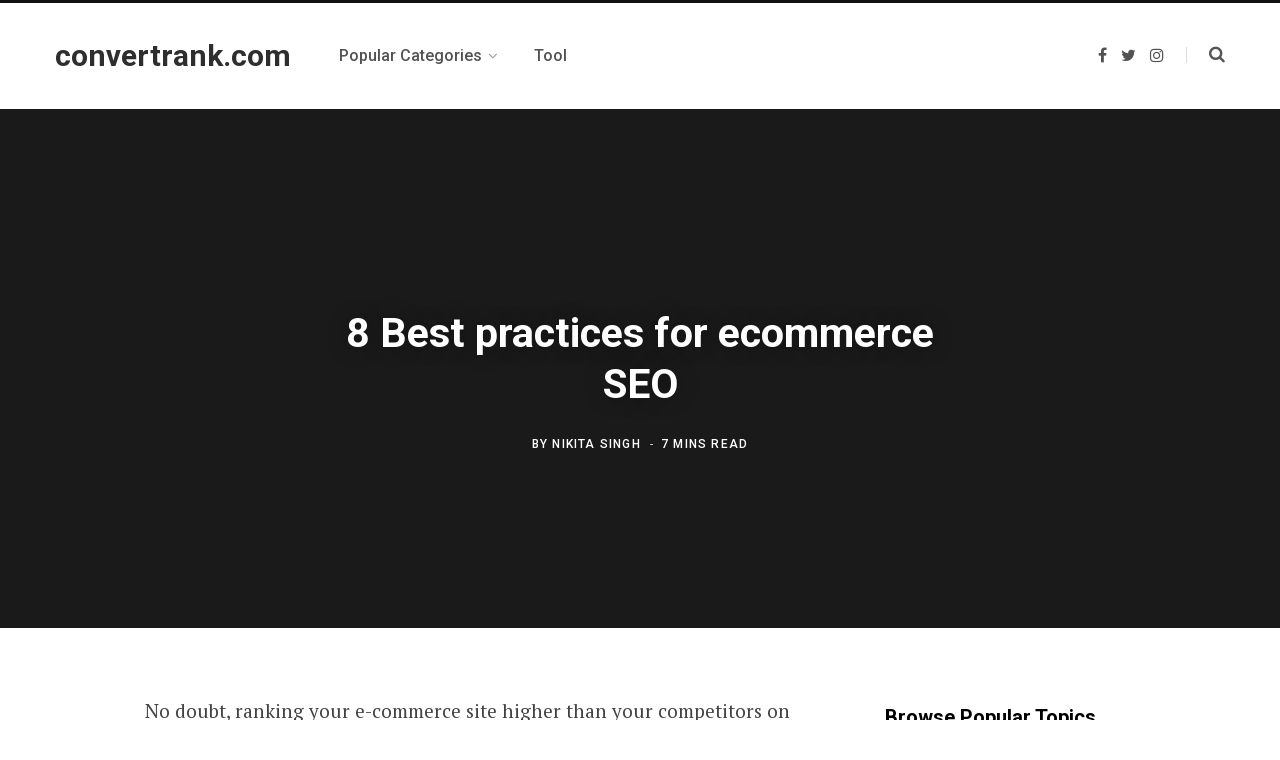

--- FILE ---
content_type: text/html; charset=UTF-8
request_url: https://convertrank.com/ecommerce-seo/
body_size: 14885
content:
<!DOCTYPE html>
<html lang="en-US">

<head>

	<meta charset="UTF-8" />
	<meta http-equiv="x-ua-compatible" content="ie=edge" />
	<meta name="viewport" content="width=device-width, initial-scale=1" />
	<meta name="p:domain_verify" content="afd8c52fd27ba09ff29d94d1e209907b"/>
	<link rel="profile" href="http://gmpg.org/xfn/11" />
	<title>8 Best practices for ecommerce SEO &#8211; convertrank.com</title>
<meta name='robots' content='max-image-preview:large' />
<link rel='dns-prefetch' href='//fonts.googleapis.com' />
<link rel="alternate" type="application/rss+xml" title="convertrank.com &raquo; Feed" href="https://convertrank.com/feed/" />
<link rel="alternate" type="application/rss+xml" title="convertrank.com &raquo; Comments Feed" href="https://convertrank.com/comments/feed/" />
<link rel="alternate" type="application/rss+xml" title="convertrank.com &raquo; 8 Best practices for ecommerce SEO Comments Feed" href="https://convertrank.com/ecommerce-seo/feed/" />
<link rel="alternate" title="oEmbed (JSON)" type="application/json+oembed" href="https://convertrank.com/wp-json/oembed/1.0/embed?url=https%3A%2F%2Fconvertrank.com%2Fecommerce-seo%2F" />
<link rel="alternate" title="oEmbed (XML)" type="text/xml+oembed" href="https://convertrank.com/wp-json/oembed/1.0/embed?url=https%3A%2F%2Fconvertrank.com%2Fecommerce-seo%2F&#038;format=xml" />
<style id='wp-img-auto-sizes-contain-inline-css' type='text/css'>
img:is([sizes=auto i],[sizes^="auto," i]){contain-intrinsic-size:3000px 1500px}
/*# sourceURL=wp-img-auto-sizes-contain-inline-css */
</style>
<style id='wp-emoji-styles-inline-css' type='text/css'>

	img.wp-smiley, img.emoji {
		display: inline !important;
		border: none !important;
		box-shadow: none !important;
		height: 1em !important;
		width: 1em !important;
		margin: 0 0.07em !important;
		vertical-align: -0.1em !important;
		background: none !important;
		padding: 0 !important;
	}
/*# sourceURL=wp-emoji-styles-inline-css */
</style>
<style id='wp-block-library-inline-css' type='text/css'>
:root{--wp-block-synced-color:#7a00df;--wp-block-synced-color--rgb:122,0,223;--wp-bound-block-color:var(--wp-block-synced-color);--wp-editor-canvas-background:#ddd;--wp-admin-theme-color:#007cba;--wp-admin-theme-color--rgb:0,124,186;--wp-admin-theme-color-darker-10:#006ba1;--wp-admin-theme-color-darker-10--rgb:0,107,160.5;--wp-admin-theme-color-darker-20:#005a87;--wp-admin-theme-color-darker-20--rgb:0,90,135;--wp-admin-border-width-focus:2px}@media (min-resolution:192dpi){:root{--wp-admin-border-width-focus:1.5px}}.wp-element-button{cursor:pointer}:root .has-very-light-gray-background-color{background-color:#eee}:root .has-very-dark-gray-background-color{background-color:#313131}:root .has-very-light-gray-color{color:#eee}:root .has-very-dark-gray-color{color:#313131}:root .has-vivid-green-cyan-to-vivid-cyan-blue-gradient-background{background:linear-gradient(135deg,#00d084,#0693e3)}:root .has-purple-crush-gradient-background{background:linear-gradient(135deg,#34e2e4,#4721fb 50%,#ab1dfe)}:root .has-hazy-dawn-gradient-background{background:linear-gradient(135deg,#faaca8,#dad0ec)}:root .has-subdued-olive-gradient-background{background:linear-gradient(135deg,#fafae1,#67a671)}:root .has-atomic-cream-gradient-background{background:linear-gradient(135deg,#fdd79a,#004a59)}:root .has-nightshade-gradient-background{background:linear-gradient(135deg,#330968,#31cdcf)}:root .has-midnight-gradient-background{background:linear-gradient(135deg,#020381,#2874fc)}:root{--wp--preset--font-size--normal:16px;--wp--preset--font-size--huge:42px}.has-regular-font-size{font-size:1em}.has-larger-font-size{font-size:2.625em}.has-normal-font-size{font-size:var(--wp--preset--font-size--normal)}.has-huge-font-size{font-size:var(--wp--preset--font-size--huge)}.has-text-align-center{text-align:center}.has-text-align-left{text-align:left}.has-text-align-right{text-align:right}.has-fit-text{white-space:nowrap!important}#end-resizable-editor-section{display:none}.aligncenter{clear:both}.items-justified-left{justify-content:flex-start}.items-justified-center{justify-content:center}.items-justified-right{justify-content:flex-end}.items-justified-space-between{justify-content:space-between}.screen-reader-text{border:0;clip-path:inset(50%);height:1px;margin:-1px;overflow:hidden;padding:0;position:absolute;width:1px;word-wrap:normal!important}.screen-reader-text:focus{background-color:#ddd;clip-path:none;color:#444;display:block;font-size:1em;height:auto;left:5px;line-height:normal;padding:15px 23px 14px;text-decoration:none;top:5px;width:auto;z-index:100000}html :where(.has-border-color){border-style:solid}html :where([style*=border-top-color]){border-top-style:solid}html :where([style*=border-right-color]){border-right-style:solid}html :where([style*=border-bottom-color]){border-bottom-style:solid}html :where([style*=border-left-color]){border-left-style:solid}html :where([style*=border-width]){border-style:solid}html :where([style*=border-top-width]){border-top-style:solid}html :where([style*=border-right-width]){border-right-style:solid}html :where([style*=border-bottom-width]){border-bottom-style:solid}html :where([style*=border-left-width]){border-left-style:solid}html :where(img[class*=wp-image-]){height:auto;max-width:100%}:where(figure){margin:0 0 1em}html :where(.is-position-sticky){--wp-admin--admin-bar--position-offset:var(--wp-admin--admin-bar--height,0px)}@media screen and (max-width:600px){html :where(.is-position-sticky){--wp-admin--admin-bar--position-offset:0px}}

/*# sourceURL=wp-block-library-inline-css */
</style><style id='wp-block-heading-inline-css' type='text/css'>
h1:where(.wp-block-heading).has-background,h2:where(.wp-block-heading).has-background,h3:where(.wp-block-heading).has-background,h4:where(.wp-block-heading).has-background,h5:where(.wp-block-heading).has-background,h6:where(.wp-block-heading).has-background{padding:1.25em 2.375em}h1.has-text-align-left[style*=writing-mode]:where([style*=vertical-lr]),h1.has-text-align-right[style*=writing-mode]:where([style*=vertical-rl]),h2.has-text-align-left[style*=writing-mode]:where([style*=vertical-lr]),h2.has-text-align-right[style*=writing-mode]:where([style*=vertical-rl]),h3.has-text-align-left[style*=writing-mode]:where([style*=vertical-lr]),h3.has-text-align-right[style*=writing-mode]:where([style*=vertical-rl]),h4.has-text-align-left[style*=writing-mode]:where([style*=vertical-lr]),h4.has-text-align-right[style*=writing-mode]:where([style*=vertical-rl]),h5.has-text-align-left[style*=writing-mode]:where([style*=vertical-lr]),h5.has-text-align-right[style*=writing-mode]:where([style*=vertical-rl]),h6.has-text-align-left[style*=writing-mode]:where([style*=vertical-lr]),h6.has-text-align-right[style*=writing-mode]:where([style*=vertical-rl]){rotate:180deg}
/*# sourceURL=https://convertrank.com/wp-includes/blocks/heading/style.min.css */
</style>
<style id='wp-block-image-inline-css' type='text/css'>
.wp-block-image>a,.wp-block-image>figure>a{display:inline-block}.wp-block-image img{box-sizing:border-box;height:auto;max-width:100%;vertical-align:bottom}@media not (prefers-reduced-motion){.wp-block-image img.hide{visibility:hidden}.wp-block-image img.show{animation:show-content-image .4s}}.wp-block-image[style*=border-radius] img,.wp-block-image[style*=border-radius]>a{border-radius:inherit}.wp-block-image.has-custom-border img{box-sizing:border-box}.wp-block-image.aligncenter{text-align:center}.wp-block-image.alignfull>a,.wp-block-image.alignwide>a{width:100%}.wp-block-image.alignfull img,.wp-block-image.alignwide img{height:auto;width:100%}.wp-block-image .aligncenter,.wp-block-image .alignleft,.wp-block-image .alignright,.wp-block-image.aligncenter,.wp-block-image.alignleft,.wp-block-image.alignright{display:table}.wp-block-image .aligncenter>figcaption,.wp-block-image .alignleft>figcaption,.wp-block-image .alignright>figcaption,.wp-block-image.aligncenter>figcaption,.wp-block-image.alignleft>figcaption,.wp-block-image.alignright>figcaption{caption-side:bottom;display:table-caption}.wp-block-image .alignleft{float:left;margin:.5em 1em .5em 0}.wp-block-image .alignright{float:right;margin:.5em 0 .5em 1em}.wp-block-image .aligncenter{margin-left:auto;margin-right:auto}.wp-block-image :where(figcaption){margin-bottom:1em;margin-top:.5em}.wp-block-image.is-style-circle-mask img{border-radius:9999px}@supports ((-webkit-mask-image:none) or (mask-image:none)) or (-webkit-mask-image:none){.wp-block-image.is-style-circle-mask img{border-radius:0;-webkit-mask-image:url('data:image/svg+xml;utf8,<svg viewBox="0 0 100 100" xmlns="http://www.w3.org/2000/svg"><circle cx="50" cy="50" r="50"/></svg>');mask-image:url('data:image/svg+xml;utf8,<svg viewBox="0 0 100 100" xmlns="http://www.w3.org/2000/svg"><circle cx="50" cy="50" r="50"/></svg>');mask-mode:alpha;-webkit-mask-position:center;mask-position:center;-webkit-mask-repeat:no-repeat;mask-repeat:no-repeat;-webkit-mask-size:contain;mask-size:contain}}:root :where(.wp-block-image.is-style-rounded img,.wp-block-image .is-style-rounded img){border-radius:9999px}.wp-block-image figure{margin:0}.wp-lightbox-container{display:flex;flex-direction:column;position:relative}.wp-lightbox-container img{cursor:zoom-in}.wp-lightbox-container img:hover+button{opacity:1}.wp-lightbox-container button{align-items:center;backdrop-filter:blur(16px) saturate(180%);background-color:#5a5a5a40;border:none;border-radius:4px;cursor:zoom-in;display:flex;height:20px;justify-content:center;opacity:0;padding:0;position:absolute;right:16px;text-align:center;top:16px;width:20px;z-index:100}@media not (prefers-reduced-motion){.wp-lightbox-container button{transition:opacity .2s ease}}.wp-lightbox-container button:focus-visible{outline:3px auto #5a5a5a40;outline:3px auto -webkit-focus-ring-color;outline-offset:3px}.wp-lightbox-container button:hover{cursor:pointer;opacity:1}.wp-lightbox-container button:focus{opacity:1}.wp-lightbox-container button:focus,.wp-lightbox-container button:hover,.wp-lightbox-container button:not(:hover):not(:active):not(.has-background){background-color:#5a5a5a40;border:none}.wp-lightbox-overlay{box-sizing:border-box;cursor:zoom-out;height:100vh;left:0;overflow:hidden;position:fixed;top:0;visibility:hidden;width:100%;z-index:100000}.wp-lightbox-overlay .close-button{align-items:center;cursor:pointer;display:flex;justify-content:center;min-height:40px;min-width:40px;padding:0;position:absolute;right:calc(env(safe-area-inset-right) + 16px);top:calc(env(safe-area-inset-top) + 16px);z-index:5000000}.wp-lightbox-overlay .close-button:focus,.wp-lightbox-overlay .close-button:hover,.wp-lightbox-overlay .close-button:not(:hover):not(:active):not(.has-background){background:none;border:none}.wp-lightbox-overlay .lightbox-image-container{height:var(--wp--lightbox-container-height);left:50%;overflow:hidden;position:absolute;top:50%;transform:translate(-50%,-50%);transform-origin:top left;width:var(--wp--lightbox-container-width);z-index:9999999999}.wp-lightbox-overlay .wp-block-image{align-items:center;box-sizing:border-box;display:flex;height:100%;justify-content:center;margin:0;position:relative;transform-origin:0 0;width:100%;z-index:3000000}.wp-lightbox-overlay .wp-block-image img{height:var(--wp--lightbox-image-height);min-height:var(--wp--lightbox-image-height);min-width:var(--wp--lightbox-image-width);width:var(--wp--lightbox-image-width)}.wp-lightbox-overlay .wp-block-image figcaption{display:none}.wp-lightbox-overlay button{background:none;border:none}.wp-lightbox-overlay .scrim{background-color:#fff;height:100%;opacity:.9;position:absolute;width:100%;z-index:2000000}.wp-lightbox-overlay.active{visibility:visible}@media not (prefers-reduced-motion){.wp-lightbox-overlay.active{animation:turn-on-visibility .25s both}.wp-lightbox-overlay.active img{animation:turn-on-visibility .35s both}.wp-lightbox-overlay.show-closing-animation:not(.active){animation:turn-off-visibility .35s both}.wp-lightbox-overlay.show-closing-animation:not(.active) img{animation:turn-off-visibility .25s both}.wp-lightbox-overlay.zoom.active{animation:none;opacity:1;visibility:visible}.wp-lightbox-overlay.zoom.active .lightbox-image-container{animation:lightbox-zoom-in .4s}.wp-lightbox-overlay.zoom.active .lightbox-image-container img{animation:none}.wp-lightbox-overlay.zoom.active .scrim{animation:turn-on-visibility .4s forwards}.wp-lightbox-overlay.zoom.show-closing-animation:not(.active){animation:none}.wp-lightbox-overlay.zoom.show-closing-animation:not(.active) .lightbox-image-container{animation:lightbox-zoom-out .4s}.wp-lightbox-overlay.zoom.show-closing-animation:not(.active) .lightbox-image-container img{animation:none}.wp-lightbox-overlay.zoom.show-closing-animation:not(.active) .scrim{animation:turn-off-visibility .4s forwards}}@keyframes show-content-image{0%{visibility:hidden}99%{visibility:hidden}to{visibility:visible}}@keyframes turn-on-visibility{0%{opacity:0}to{opacity:1}}@keyframes turn-off-visibility{0%{opacity:1;visibility:visible}99%{opacity:0;visibility:visible}to{opacity:0;visibility:hidden}}@keyframes lightbox-zoom-in{0%{transform:translate(calc((-100vw + var(--wp--lightbox-scrollbar-width))/2 + var(--wp--lightbox-initial-left-position)),calc(-50vh + var(--wp--lightbox-initial-top-position))) scale(var(--wp--lightbox-scale))}to{transform:translate(-50%,-50%) scale(1)}}@keyframes lightbox-zoom-out{0%{transform:translate(-50%,-50%) scale(1);visibility:visible}99%{visibility:visible}to{transform:translate(calc((-100vw + var(--wp--lightbox-scrollbar-width))/2 + var(--wp--lightbox-initial-left-position)),calc(-50vh + var(--wp--lightbox-initial-top-position))) scale(var(--wp--lightbox-scale));visibility:hidden}}
/*# sourceURL=https://convertrank.com/wp-includes/blocks/image/style.min.css */
</style>
<style id='wp-block-list-inline-css' type='text/css'>
ol,ul{box-sizing:border-box}:root :where(.wp-block-list.has-background){padding:1.25em 2.375em}
/*# sourceURL=https://convertrank.com/wp-includes/blocks/list/style.min.css */
</style>
<style id='wp-block-paragraph-inline-css' type='text/css'>
.is-small-text{font-size:.875em}.is-regular-text{font-size:1em}.is-large-text{font-size:2.25em}.is-larger-text{font-size:3em}.has-drop-cap:not(:focus):first-letter{float:left;font-size:8.4em;font-style:normal;font-weight:100;line-height:.68;margin:.05em .1em 0 0;text-transform:uppercase}body.rtl .has-drop-cap:not(:focus):first-letter{float:none;margin-left:.1em}p.has-drop-cap.has-background{overflow:hidden}:root :where(p.has-background){padding:1.25em 2.375em}:where(p.has-text-color:not(.has-link-color)) a{color:inherit}p.has-text-align-left[style*="writing-mode:vertical-lr"],p.has-text-align-right[style*="writing-mode:vertical-rl"]{rotate:180deg}
/*# sourceURL=https://convertrank.com/wp-includes/blocks/paragraph/style.min.css */
</style>
<style id='global-styles-inline-css' type='text/css'>
:root{--wp--preset--aspect-ratio--square: 1;--wp--preset--aspect-ratio--4-3: 4/3;--wp--preset--aspect-ratio--3-4: 3/4;--wp--preset--aspect-ratio--3-2: 3/2;--wp--preset--aspect-ratio--2-3: 2/3;--wp--preset--aspect-ratio--16-9: 16/9;--wp--preset--aspect-ratio--9-16: 9/16;--wp--preset--color--black: #000000;--wp--preset--color--cyan-bluish-gray: #abb8c3;--wp--preset--color--white: #ffffff;--wp--preset--color--pale-pink: #f78da7;--wp--preset--color--vivid-red: #cf2e2e;--wp--preset--color--luminous-vivid-orange: #ff6900;--wp--preset--color--luminous-vivid-amber: #fcb900;--wp--preset--color--light-green-cyan: #7bdcb5;--wp--preset--color--vivid-green-cyan: #00d084;--wp--preset--color--pale-cyan-blue: #8ed1fc;--wp--preset--color--vivid-cyan-blue: #0693e3;--wp--preset--color--vivid-purple: #9b51e0;--wp--preset--gradient--vivid-cyan-blue-to-vivid-purple: linear-gradient(135deg,rgb(6,147,227) 0%,rgb(155,81,224) 100%);--wp--preset--gradient--light-green-cyan-to-vivid-green-cyan: linear-gradient(135deg,rgb(122,220,180) 0%,rgb(0,208,130) 100%);--wp--preset--gradient--luminous-vivid-amber-to-luminous-vivid-orange: linear-gradient(135deg,rgb(252,185,0) 0%,rgb(255,105,0) 100%);--wp--preset--gradient--luminous-vivid-orange-to-vivid-red: linear-gradient(135deg,rgb(255,105,0) 0%,rgb(207,46,46) 100%);--wp--preset--gradient--very-light-gray-to-cyan-bluish-gray: linear-gradient(135deg,rgb(238,238,238) 0%,rgb(169,184,195) 100%);--wp--preset--gradient--cool-to-warm-spectrum: linear-gradient(135deg,rgb(74,234,220) 0%,rgb(151,120,209) 20%,rgb(207,42,186) 40%,rgb(238,44,130) 60%,rgb(251,105,98) 80%,rgb(254,248,76) 100%);--wp--preset--gradient--blush-light-purple: linear-gradient(135deg,rgb(255,206,236) 0%,rgb(152,150,240) 100%);--wp--preset--gradient--blush-bordeaux: linear-gradient(135deg,rgb(254,205,165) 0%,rgb(254,45,45) 50%,rgb(107,0,62) 100%);--wp--preset--gradient--luminous-dusk: linear-gradient(135deg,rgb(255,203,112) 0%,rgb(199,81,192) 50%,rgb(65,88,208) 100%);--wp--preset--gradient--pale-ocean: linear-gradient(135deg,rgb(255,245,203) 0%,rgb(182,227,212) 50%,rgb(51,167,181) 100%);--wp--preset--gradient--electric-grass: linear-gradient(135deg,rgb(202,248,128) 0%,rgb(113,206,126) 100%);--wp--preset--gradient--midnight: linear-gradient(135deg,rgb(2,3,129) 0%,rgb(40,116,252) 100%);--wp--preset--font-size--small: 13px;--wp--preset--font-size--medium: 20px;--wp--preset--font-size--large: 36px;--wp--preset--font-size--x-large: 42px;--wp--preset--spacing--20: 0.44rem;--wp--preset--spacing--30: 0.67rem;--wp--preset--spacing--40: 1rem;--wp--preset--spacing--50: 1.5rem;--wp--preset--spacing--60: 2.25rem;--wp--preset--spacing--70: 3.38rem;--wp--preset--spacing--80: 5.06rem;--wp--preset--shadow--natural: 6px 6px 9px rgba(0, 0, 0, 0.2);--wp--preset--shadow--deep: 12px 12px 50px rgba(0, 0, 0, 0.4);--wp--preset--shadow--sharp: 6px 6px 0px rgba(0, 0, 0, 0.2);--wp--preset--shadow--outlined: 6px 6px 0px -3px rgb(255, 255, 255), 6px 6px rgb(0, 0, 0);--wp--preset--shadow--crisp: 6px 6px 0px rgb(0, 0, 0);}:where(.is-layout-flex){gap: 0.5em;}:where(.is-layout-grid){gap: 0.5em;}body .is-layout-flex{display: flex;}.is-layout-flex{flex-wrap: wrap;align-items: center;}.is-layout-flex > :is(*, div){margin: 0;}body .is-layout-grid{display: grid;}.is-layout-grid > :is(*, div){margin: 0;}:where(.wp-block-columns.is-layout-flex){gap: 2em;}:where(.wp-block-columns.is-layout-grid){gap: 2em;}:where(.wp-block-post-template.is-layout-flex){gap: 1.25em;}:where(.wp-block-post-template.is-layout-grid){gap: 1.25em;}.has-black-color{color: var(--wp--preset--color--black) !important;}.has-cyan-bluish-gray-color{color: var(--wp--preset--color--cyan-bluish-gray) !important;}.has-white-color{color: var(--wp--preset--color--white) !important;}.has-pale-pink-color{color: var(--wp--preset--color--pale-pink) !important;}.has-vivid-red-color{color: var(--wp--preset--color--vivid-red) !important;}.has-luminous-vivid-orange-color{color: var(--wp--preset--color--luminous-vivid-orange) !important;}.has-luminous-vivid-amber-color{color: var(--wp--preset--color--luminous-vivid-amber) !important;}.has-light-green-cyan-color{color: var(--wp--preset--color--light-green-cyan) !important;}.has-vivid-green-cyan-color{color: var(--wp--preset--color--vivid-green-cyan) !important;}.has-pale-cyan-blue-color{color: var(--wp--preset--color--pale-cyan-blue) !important;}.has-vivid-cyan-blue-color{color: var(--wp--preset--color--vivid-cyan-blue) !important;}.has-vivid-purple-color{color: var(--wp--preset--color--vivid-purple) !important;}.has-black-background-color{background-color: var(--wp--preset--color--black) !important;}.has-cyan-bluish-gray-background-color{background-color: var(--wp--preset--color--cyan-bluish-gray) !important;}.has-white-background-color{background-color: var(--wp--preset--color--white) !important;}.has-pale-pink-background-color{background-color: var(--wp--preset--color--pale-pink) !important;}.has-vivid-red-background-color{background-color: var(--wp--preset--color--vivid-red) !important;}.has-luminous-vivid-orange-background-color{background-color: var(--wp--preset--color--luminous-vivid-orange) !important;}.has-luminous-vivid-amber-background-color{background-color: var(--wp--preset--color--luminous-vivid-amber) !important;}.has-light-green-cyan-background-color{background-color: var(--wp--preset--color--light-green-cyan) !important;}.has-vivid-green-cyan-background-color{background-color: var(--wp--preset--color--vivid-green-cyan) !important;}.has-pale-cyan-blue-background-color{background-color: var(--wp--preset--color--pale-cyan-blue) !important;}.has-vivid-cyan-blue-background-color{background-color: var(--wp--preset--color--vivid-cyan-blue) !important;}.has-vivid-purple-background-color{background-color: var(--wp--preset--color--vivid-purple) !important;}.has-black-border-color{border-color: var(--wp--preset--color--black) !important;}.has-cyan-bluish-gray-border-color{border-color: var(--wp--preset--color--cyan-bluish-gray) !important;}.has-white-border-color{border-color: var(--wp--preset--color--white) !important;}.has-pale-pink-border-color{border-color: var(--wp--preset--color--pale-pink) !important;}.has-vivid-red-border-color{border-color: var(--wp--preset--color--vivid-red) !important;}.has-luminous-vivid-orange-border-color{border-color: var(--wp--preset--color--luminous-vivid-orange) !important;}.has-luminous-vivid-amber-border-color{border-color: var(--wp--preset--color--luminous-vivid-amber) !important;}.has-light-green-cyan-border-color{border-color: var(--wp--preset--color--light-green-cyan) !important;}.has-vivid-green-cyan-border-color{border-color: var(--wp--preset--color--vivid-green-cyan) !important;}.has-pale-cyan-blue-border-color{border-color: var(--wp--preset--color--pale-cyan-blue) !important;}.has-vivid-cyan-blue-border-color{border-color: var(--wp--preset--color--vivid-cyan-blue) !important;}.has-vivid-purple-border-color{border-color: var(--wp--preset--color--vivid-purple) !important;}.has-vivid-cyan-blue-to-vivid-purple-gradient-background{background: var(--wp--preset--gradient--vivid-cyan-blue-to-vivid-purple) !important;}.has-light-green-cyan-to-vivid-green-cyan-gradient-background{background: var(--wp--preset--gradient--light-green-cyan-to-vivid-green-cyan) !important;}.has-luminous-vivid-amber-to-luminous-vivid-orange-gradient-background{background: var(--wp--preset--gradient--luminous-vivid-amber-to-luminous-vivid-orange) !important;}.has-luminous-vivid-orange-to-vivid-red-gradient-background{background: var(--wp--preset--gradient--luminous-vivid-orange-to-vivid-red) !important;}.has-very-light-gray-to-cyan-bluish-gray-gradient-background{background: var(--wp--preset--gradient--very-light-gray-to-cyan-bluish-gray) !important;}.has-cool-to-warm-spectrum-gradient-background{background: var(--wp--preset--gradient--cool-to-warm-spectrum) !important;}.has-blush-light-purple-gradient-background{background: var(--wp--preset--gradient--blush-light-purple) !important;}.has-blush-bordeaux-gradient-background{background: var(--wp--preset--gradient--blush-bordeaux) !important;}.has-luminous-dusk-gradient-background{background: var(--wp--preset--gradient--luminous-dusk) !important;}.has-pale-ocean-gradient-background{background: var(--wp--preset--gradient--pale-ocean) !important;}.has-electric-grass-gradient-background{background: var(--wp--preset--gradient--electric-grass) !important;}.has-midnight-gradient-background{background: var(--wp--preset--gradient--midnight) !important;}.has-small-font-size{font-size: var(--wp--preset--font-size--small) !important;}.has-medium-font-size{font-size: var(--wp--preset--font-size--medium) !important;}.has-large-font-size{font-size: var(--wp--preset--font-size--large) !important;}.has-x-large-font-size{font-size: var(--wp--preset--font-size--x-large) !important;}
/*# sourceURL=global-styles-inline-css */
</style>

<style id='classic-theme-styles-inline-css' type='text/css'>
/*! This file is auto-generated */
.wp-block-button__link{color:#fff;background-color:#32373c;border-radius:9999px;box-shadow:none;text-decoration:none;padding:calc(.667em + 2px) calc(1.333em + 2px);font-size:1.125em}.wp-block-file__button{background:#32373c;color:#fff;text-decoration:none}
/*# sourceURL=/wp-includes/css/classic-themes.min.css */
</style>
<link rel='stylesheet' id='contentberg-fonts-css' href='https://fonts.googleapis.com/css?family=Roboto%3A400%2C500%2C700%7CPT+Serif%3A400%2C400i%2C600%7CIBM+Plex+Serif%3A500' type='text/css' media='all' />
<link rel='stylesheet' id='contentberg-core-css' href='https://convertrank.com/wp-content/themes/contentberg/style.css?ver=1.9.0' type='text/css' media='all' />
<style id='contentberg-core-inline-css' type='text/css'>
.main-footer .bg-wrap:before { background-image: url(https://contentberg.theme-sphere.com/wp-content/uploads/2018/09/footer-bg-1.png);background-repeat: no-repeat; background-position: center center; background-size: cover; }

.main-footer .bg-wrap:before { background-image: url(https://contentberg.theme-sphere.com/wp-content/uploads/2018/09/footer-bg-1.png);background-repeat: no-repeat; background-position: center center; background-size: cover; }



/*# sourceURL=contentberg-core-inline-css */
</style>
<link rel='stylesheet' id='contentberg-lightbox-css' href='https://convertrank.com/wp-content/themes/contentberg/css/lightbox.css?ver=1.9.0' type='text/css' media='all' />
<link rel='stylesheet' id='font-awesome-css' href='https://convertrank.com/wp-content/themes/contentberg/css/fontawesome/css/font-awesome.min.css?ver=1.9.0' type='text/css' media='all' />
<script type="text/javascript" src="https://convertrank.com/wp-includes/js/jquery/jquery.min.js?ver=3.7.1" id="jquery-core-js"></script>
<script type="text/javascript" src="https://convertrank.com/wp-includes/js/jquery/jquery-migrate.min.js?ver=3.4.1" id="jquery-migrate-js"></script>
<link rel="https://api.w.org/" href="https://convertrank.com/wp-json/" /><link rel="alternate" title="JSON" type="application/json" href="https://convertrank.com/wp-json/wp/v2/posts/8491" /><link rel="EditURI" type="application/rsd+xml" title="RSD" href="https://convertrank.com/xmlrpc.php?rsd" />
<meta name="generator" content="WordPress 6.9" />
<link rel="canonical" href="https://convertrank.com/ecommerce-seo/" />
<link rel='shortlink' href='https://convertrank.com/?p=8491' />
<link rel="icon" href="https://convertrank.com/wp-content/uploads/2021/01/fabicon-04.png" sizes="32x32" />
<link rel="icon" href="https://convertrank.com/wp-content/uploads/2021/01/fabicon-04.png" sizes="192x192" />
<link rel="apple-touch-icon" href="https://convertrank.com/wp-content/uploads/2021/01/fabicon-04.png" />
<meta name="msapplication-TileImage" content="https://convertrank.com/wp-content/uploads/2021/01/fabicon-04.png" />
		<style type="text/css" id="wp-custom-css">
			.post-thumb {
    display: none;
}

span.mobile-nav {
    display: none !important;
}


.main-head.simple-boxed .inner {
    line-height: 75px;
    min-height: 75px;
}

		</style>
		
</head>

<body class="wp-singular post-template-default single single-post postid-8491 single-format-standard wp-theme-contentberg right-sidebar  layout-creative has-lb">


<div class="main-wrap">

	
		
		
<header id="main-head" class="main-head head-nav-below has-search-modal simple simple-boxed">

	<div class="inner inner-head" data-sticky-bar="smart">
	
		<div class="wrap cf wrap-head">
		
			<div class="left-contain">
				<span class="mobile-nav"><i class="fa fa-bars"></i></span>	
			
					<div class="title">
		
		<a href="https://convertrank.com/" title="convertrank.com" rel="home">
		
					
			<span class="text-logo">convertrank.com</span>
			
				
		</a>
	
	</div>			
			</div>
				
				
			<div class="navigation-wrap inline">
								
				<nav class="navigation inline simple light" data-sticky-bar="smart">
					<div class="menu-top-menu-container"><ul id="menu-top-menu" class="menu"><li id="menu-item-11471" class="menu-item menu-item-type-custom menu-item-object-custom menu-item-has-children menu-item-11471"><a href="#"><span>Popular Categories</span></a>
<ul class="sub-menu">
	<li id="menu-item-9887" class="menu-item menu-item-type-taxonomy menu-item-object-category current-post-ancestor current-menu-parent current-post-parent menu-item-9887"><a href="https://convertrank.com/category/search-engine-optimization/"><span>SEO</span></a></li>
	<li id="menu-item-9888" class="menu-item menu-item-type-taxonomy menu-item-object-category menu-item-9888"><a href="https://convertrank.com/category/web-design-2/"><span>Web Design</span></a></li>
	<li id="menu-item-9890" class="menu-item menu-item-type-taxonomy menu-item-object-category menu-item-9890"><a href="https://convertrank.com/category/social-media-marketing/"><span>Social Media</span></a></li>
	<li id="menu-item-9891" class="menu-item menu-item-type-taxonomy menu-item-object-category menu-item-9891"><a href="https://convertrank.com/category/advertising/"><span>Advertising</span></a></li>
</ul>
</li>
<li id="menu-item-12629" class="menu-item menu-item-type-custom menu-item-object-custom menu-item-12629"><a href="https://convertrank.com/my-app/"><span>Tool</span></a></li>
</ul></div>				</nav>
				
							</div>
			
			<div class="actions">
			
				
	
		<ul class="social-icons cf">
		
					
			<li><a href="#" class="fa fa-facebook" target="_blank"><span class="visuallyhidden">Facebook</span></a></li>
									
					
			<li><a href="#" class="fa fa-twitter" target="_blank"><span class="visuallyhidden">Twitter</span></a></li>
									
					
			<li><a href="#" class="fa fa-instagram" target="_blank"><span class="visuallyhidden">Instagram</span></a></li>
									
					
		</ul>
	
								
								
					<a href="#" title="Search" class="search-link"><i class="fa fa-search"></i></a>
									
				
							
			</div>

		</div>
	</div>

</header> <!-- .main-head -->	
		
	
<div class="single-creative">

	<div class="cf">
		
	<div class="featured" style="background-color:;">
	
				
		<div class="overlay post-meta the-post-meta">
		
			<span class="post-cat"></span>
			
			<h1 class="post-title">8 Best practices for ecommerce SEO</h1> 

			<span class="post-by meta-item">By 
				<span><a href="https://convertrank.com/author/nazish/" title="Posts by Nikita Singh" rel="author">Nikita Singh</a></span>
			</span>
						
			<time class="post-date" datetime="2021-06-28T10:00:23+00:00"></time>

			
				<span class="meta-sep"></span>
				<span class="meta-item read-time">7 Mins Read</span>

						
						
		</div>
		
	</div>	</div>
	
	<div class="main wrap">
	
		<div id="post-8491" class="post-8491 post type-post status-publish format-standard category-search-engine-optimization">
	
		<div class="ts-row cf">
			<div class="col-8 main-content cf">
				
				<article class="the-post">
					
								
		
		<div class="post-content description cf entry-content has-share-float content-normal">


			
<p>No doubt, ranking your e-commerce site higher than your competitors on Google is a must. But, to be there on the top, you must know the best SEO tips and tricks. If you&#8217;re missing out on rankings in the #1 ranking, you&#8217;re probably also missing your sales.</p>



<p>Statistics show that <a href="about:blank">37.5%</a> of all traffic to e-commerce sites comes from search.</p>



<p>As, reaching the first page isn&#8217;t a significant achievement but, to generate sales, you must rank #1.</p>



<figure class="wp-block-image size-large"><img fetchpriority="high" decoding="async" width="1024" height="640" src="https://convertrank.com/wp-content/uploads/2021/05/8-Best-Practices-for-E-commerce-SEO-1024x640.png" alt="Traffic sources distribution" class="wp-image-8494" srcset="https://convertrank.com/wp-content/uploads/2021/05/8-Best-Practices-for-E-commerce-SEO-1024x640.png 1024w, https://convertrank.com/wp-content/uploads/2021/05/8-Best-Practices-for-E-commerce-SEO-300x188.png 300w, https://convertrank.com/wp-content/uploads/2021/05/8-Best-Practices-for-E-commerce-SEO-1536x960.png 1536w, https://convertrank.com/wp-content/uploads/2021/05/8-Best-Practices-for-E-commerce-SEO.png 1600w" sizes="(max-width: 1024px) 100vw, 1024px" /></figure>



<p>If you don&#8217;t have a strong e-commerce SEO strategy in layman&#8217;s terms, you lose out on brand clicks, impressions, and sales.</p>



<p>If you want to rank your e-commerce site, follow these strategies to become an SEO business marketer.</p>



<h2 class="wp-block-heading"><strong>Keyword Research and competitor&#8217;s research</strong></h2>



<p>Research is an integral part of SEO. Before you start SEO work (on-site or off-site), you need competitor and keyword research.</p>



<p>Targeting the wrong keywords can ruin your business by generating less traffic and few conversions.</p>



<p><strong>Keyword Research</strong></p>



<p>You must focus on these 3 areas when conducting keyword research.</p>



<ul class="wp-block-list"><li><strong>keywords for your homepage &amp; product pages</strong></li><li><strong>keywords for blog topics</strong></li><li><strong>Avoid keyword cannibalization</strong></li></ul>



<p><strong>Competitor Research</strong></p>



<p>Once you&#8217;re done with keyword research, it&#8217;s time to conduct competitor research.&nbsp;</p>



<p>To do it, you must keep these points in mind</p>



<ol class="wp-block-list"><li><strong>Main keywords of your competitors</strong></li><li><strong>Where are they getting their inbound links?</strong></li><li><strong>Look at the site architecture of competitors</strong></li><li><strong>How can you make your website look different than competing sites?</strong></li></ol>



<h2 class="wp-block-heading"><strong>Identifying Current Problems</strong></h2>



<p>Audit your site for current problems that need to be fixed. To identify problems, focus on these auditing steps:</p>



<ul class="wp-block-list"><li><strong>Find Site Errors: </strong>Redirecting 404 pages to the actual content and redirecting 302 to 301. Also, update meta titles, duplicate content pages, and meta descriptions.</li><li><strong>Determine Your Website Speed:</strong> Once you have fixed the site errors, it&#8217;s time to work on website speed. Visitors don&#8217;t like to spend time on a slow-loading website. Statistics show that 40% of visitors abandon a site that takes longer than three seconds to load.&nbsp;</li></ul>



<figure class="wp-block-image size-large"><img decoding="async" width="520" height="595" src="https://convertrank.com/wp-content/uploads/2021/05/Determine-Your-Website-Speed.png" alt="" class="wp-image-8495" srcset="https://convertrank.com/wp-content/uploads/2021/05/Determine-Your-Website-Speed.png 520w, https://convertrank.com/wp-content/uploads/2021/05/Determine-Your-Website-Speed-262x300.png 262w" sizes="(max-width: 520px) 100vw, 520px" /></figure>



<p>Use a free tool, <a href="https://tools.pingdom.com/fpt/">Pingdom</a>, to check your site&#8217;s load speed.</p>



<figure class="wp-block-image size-large"><img decoding="async" width="658" height="454" src="https://convertrank.com/wp-content/uploads/2021/05/Pingdom-website-speed-test.png" alt="" class="wp-image-8496" srcset="https://convertrank.com/wp-content/uploads/2021/05/Pingdom-website-speed-test.png 658w, https://convertrank.com/wp-content/uploads/2021/05/Pingdom-website-speed-test-300x207.png 300w" sizes="(max-width: 658px) 100vw, 658px" /></figure>



<h2 class="wp-block-heading"><strong>On-Page Optimization</strong></h2>



<p>Off-page optimization and on-page optimization are also important for SEO.&nbsp;</p>



<p>On-page optimization consists of actions within your web pages to rank your site better.</p>



<p>For on-page optimization, focus on these 8 key areas;</p>



<ol class="wp-block-list"><li><strong>Keyword Optimization: </strong>Make sure your webpage has the keyword in the page title, Headers, Sub-headers, Paragraph copy, Product descriptions, Image file names, Image alt tags, Meta title and description, URLs</li><li><strong>Site Structure:</strong> If you&#8217;re building a website from scratch or re-designing an existing site, information architecture is a must. For instance, an online pet food store&#8217;s site structure could look like this:</li></ol>



<figure class="wp-block-image size-large"><img loading="lazy" decoding="async" width="1024" height="587" src="https://convertrank.com/wp-content/uploads/2021/05/Site-Structure-1024x587.png" alt="" class="wp-image-8497" srcset="https://convertrank.com/wp-content/uploads/2021/05/Site-Structure-1024x587.png 1024w, https://convertrank.com/wp-content/uploads/2021/05/Site-Structure-300x172.png 300w, https://convertrank.com/wp-content/uploads/2021/05/Site-Structure-900x515.png 900w, https://convertrank.com/wp-content/uploads/2021/05/Site-Structure.png 1109w" sizes="auto, (max-width: 1024px) 100vw, 1024px" /></figure>



<ol class="wp-block-list" start="3"><li><strong>Linking building: </strong>The next step is internal linking, for example, linking your website to other pages within your site. It helps you to make your anchor text, which can help you with top keywords ranking.</li></ol>



<figure class="wp-block-image size-large"><img loading="lazy" decoding="async" width="520" height="300" src="https://convertrank.com/wp-content/uploads/2021/05/Linking-building.jpg" alt="" class="wp-image-8498" srcset="https://convertrank.com/wp-content/uploads/2021/05/Linking-building.jpg 520w, https://convertrank.com/wp-content/uploads/2021/05/Linking-building-300x173.jpg 300w" sizes="auto, (max-width: 520px) 100vw, 520px" /></figure>



<ol class="wp-block-list" start="4"><li><strong>Usability: </strong>This feature helps to make your site visitors happy. If your brand or e-commerce site has great usability, your customers will start visiting your website again and again. A greater user experience means spending more time on your site. If you use a live chat widget, it will lift conversion rates and increase the average time on site.</li></ol>



<figure class="wp-block-image size-large"><img loading="lazy" decoding="async" width="1024" height="830" src="https://convertrank.com/wp-content/uploads/2021/05/Usability-1024x830.jpg" alt="" class="wp-image-8499" srcset="https://convertrank.com/wp-content/uploads/2021/05/Usability-1024x830.jpg 1024w, https://convertrank.com/wp-content/uploads/2021/05/Usability-300x243.jpg 300w, https://convertrank.com/wp-content/uploads/2021/05/Usability.jpg 1316w" sizes="auto, (max-width: 1024px) 100vw, 1024px" /></figure>



<ol class="wp-block-list" start="5"><li><strong>Website&#8217;s Mobile Version: </strong>These days&#8217; people are browsing the web through mobile devices and shopping online. So, you must have a mobile-friendly version of your website. Statistics show that <a href="http://pewinternet.org/Reports/2012/Cell-Internet-Use-2012.aspx">31%</a> of mobile users go online using their phones. At the same time, 58% of mobile users expect to load mobile sites as quickly as or faster than desktop sites.&nbsp;</li><li><strong>Customer Reviews:</strong> A Customer review on an e-commerce site is important. According to Internet Retailer, the conversion rate of an e-commerce site can be increased from <a href="https://www.shopify.com/blog/5329862-using-customer-reviews-to-boost-ecommerce-sales#axzz2YrQTvlbL">14 to 76%</a> by adding a customer review. Jupiter Research also found that 77% of consumers read reviews before purchasing online.</li><li><strong>Snippets: </strong>Rich snippets are HTML coded that tells search engines about your website before clicking through to see it. When people see Google results with images, they&#8217;re more likely to click and purchase your product.</li></ol>



<figure class="wp-block-image size-large is-resized"><img loading="lazy" decoding="async" src="https://convertrank.com/wp-content/uploads/2021/05/Snippets.png" alt="" class="wp-image-8500" width="750" height="553" srcset="https://convertrank.com/wp-content/uploads/2021/05/Snippets.png 797w, https://convertrank.com/wp-content/uploads/2021/05/Snippets-300x221.png 300w" sizes="auto, (max-width: 750px) 100vw, 750px" /></figure>



<ol class="wp-block-list" start="8"><li><strong>Social Media Integration: </strong>An e-commerce site is incomplete without social media! Integration (sharing your content on social platforms and engaging with customers).</li></ol>



<h2 class="wp-block-heading"><strong>Testing strategy</strong></h2>



<p>Once you have worked on your SEO (and usability), it&#8217;s time to put a testing &amp; optimization strategy in place.</p>



<p>How can you do this?</p>



<ul class="wp-block-list"><li>Use analytics to see keywords that are ranked</li><li>Use PPC campaigns to find high-ranked keywords. Now add them to your SEO strategy</li><li>Work on Meta titles and descriptions to increase click-through rates.</li><li>A/B testing</li></ul>



<h2 class="wp-block-heading"><strong>Blog Content</strong></h2>



<p>Now you have a list of important keywords, as each page of your site should be optimized for only one keyword; there will be plenty of keywords left.</p>



<p>To rank your site through those keywords, write a blog. In a blog, you can optimize each post for important keywords that you aren&#8217;t targeting with your website&#8217;s main pages.</p>



<p>Blog posts should be high quality and user-friendly. Do not stuff your content with keywords, and you will start losing your customers.&nbsp;</p>



<p>When you&#8217;re creating blog content, consider packaging together various posts on the same theme into a downloadable eBook or guide.</p>



<p><a href="http://www.kylelacy.com/">Kyle Lacy</a>, Senior Manager of Content Marketing, says, &#8220;The contents of an eBook can be easily published in their entirety or as teaser content to drive more interaction, downloads, and overall interest in your eBook. When it comes to content marketing, your goal shouldn&#8217;t be to generate a ton of content, but rather use the content you create effectively.&#8221;</p>



<p>For example, suppose you are an e-commerce business that sells clothes. In that case, you might write a series of blogs on how to select the perfect dress for an engagement or wedding, how to negotiate the cost for the dress, and you might even include romantic tips for a date dinner. Then, you could include those posts together into a downloadable guide, pdf, or eBook.</p>



<p>Before they downloaded your eBook, buyers must enter their email addresses into a landing page. This would help you to send a series of sales &amp; marketing emails to buyers.</p>



<h2 class="wp-block-heading"><strong>Link Building</strong></h2>



<p>Focus on earning links from high authority sites by offering some value to them in exchange for a link.</p>



<p>You can offer them a high-quality guest post, a quote for a story, co-authoring, an infographic, and more.</p>



<p>Use a free service like&nbsp;<a href="http://www.helpareporter.com/">HARO (Help a Reporter Out)&nbsp;</a>to find link opportunities.</p>



<p>Here are the best-suited links for e-commerce websites:</p>



<ol class="wp-block-list"><li>Product reviews&nbsp;</li><li>Press mentions&nbsp;</li><li>Awesome content</li><li>Broken link building</li></ol>



<p>While working through the above list, please include;</p>



<ul class="wp-block-list"><li>Variety of anchor texts</li><li>Link to the most relevant page but don&#8217;t link to the same page repeatedly</li><li>Only get links from high authority websites</li></ul>



<h2 class="wp-block-heading"><strong>Business Tip</strong></h2>



<p>If you are a local business owner, then make sure you have (NAP) your name, address, and phone number showing throughout your website. Use the same name, address, and phone number across all websites.</p>



<figure class="wp-block-image size-large"><img loading="lazy" decoding="async" width="600" height="600" src="https://convertrank.com/wp-content/uploads/2021/05/NAP.jpg" alt="" class="wp-image-8501" srcset="https://convertrank.com/wp-content/uploads/2021/05/NAP.jpg 600w, https://convertrank.com/wp-content/uploads/2021/05/NAP-300x300.jpg 300w, https://convertrank.com/wp-content/uploads/2021/05/NAP-150x150.jpg 150w, https://convertrank.com/wp-content/uploads/2021/05/NAP-370x370.jpg 370w" sizes="auto, (max-width: 600px) 100vw, 600px" /></figure>



<p><strong>&nbsp;Best SEO Tools</strong></p>



<p>It doesn&#8217;t matter if you are part of a solo strategist or SEO team; there are many SEO tools to help you optimize your rankings.&nbsp;</p>



<p>Here are 8 best SEO tools,</p>



<ol class="wp-block-list"><li><a href="https://moz.com/tools/keyword-difficulty">SEOmoz Keyword Tool</a></li><li>Open Site Explorer</li><li>Screaming Frog</li><li><a href="https://adwords.google.com/o/KeywordTool">Google AdWords</a></li><li>Authority Labs for Monitoring</li><li>Ubersuggest Keyword Suggestion Tool</li><li>Mergewords</li><li>Buzzstream</li></ol>



<figure class="wp-block-image size-large"><img loading="lazy" decoding="async" width="1024" height="500" src="https://convertrank.com/wp-content/uploads/2021/05/Google-Ads-1024x500.png" alt="" class="wp-image-8502" srcset="https://convertrank.com/wp-content/uploads/2021/05/Google-Ads-1024x500.png 1024w, https://convertrank.com/wp-content/uploads/2021/05/Google-Ads-300x146.png 300w, https://convertrank.com/wp-content/uploads/2021/05/Google-Ads.png 1080w" sizes="auto, (max-width: 1024px) 100vw, 1024px" /></figure>



<p>You can streamline your SEO process by using a combination of these tools. Moreover, these tools can provide you with data to help you make smart decisions that lead to better rankings and sales.&nbsp;</p>



<h2 class="wp-block-heading"><strong>Bottom Line:</strong></h2>



<p>Among many other reasons to optimize your site for search engines, the main thing is to increase sales.</p>



<p>When you plan SEO strategy in the right way, you will see an increase in organic traffic, which will lead to more conversions.</p>



<p>Before you get started, understand that SEO isn&#8217;t a one-time game. Major search engines, including Google, update their algorithms constantly to bring better results to the audience.&nbsp;</p>



<p>So, now, you need to stay on top of the town and update your strategy accordingly.</p>



<p>There is no doubt that SEO requires a lot of hard work, time, and patience, but the benefits are worth it.</p>



<p>&nbsp;What are your secret SEO strategies to boost your e-commerce sales?</p>
				
		</div><!-- .post-content -->
		
		<div class="the-post-foot cf">
		
						
			<div class="tag-share cf">
				
				
									
			</div>

			
		</div>
		
				
				<div class="author-box">
	
		<div class="image"><img alt='' src='https://secure.gravatar.com/avatar/2225ea5ecaf0f9b35743b5a7c39e90a574ffd63cc7786500284fc9f89cdb40a8?s=82&#038;d=mm&#038;r=g' srcset='https://secure.gravatar.com/avatar/2225ea5ecaf0f9b35743b5a7c39e90a574ffd63cc7786500284fc9f89cdb40a8?s=164&#038;d=mm&#038;r=g 2x' class='avatar avatar-82 photo' height='82' width='82' loading='lazy' decoding='async'/></div>
		
		<div class="content">
		
			<span class="author">
				<span>Author</span>
				<a href="https://convertrank.com/author/nazish/" title="Posts by Nikita Singh" rel="author">Nikita Singh</a>			</span>
			
			<p class="text author-bio">Nikita is an expert SEO Content Writer, with expertise in creating unique write-ups in DIGITAL MARKETING.</p>
			
			<ul class="social-icons">
						</ul>
			
		</div>
		
	</div>			
				
		
				
		

<section class="related-posts grid-2">

	<h4 class="section-head"><span class="title">Related Posts</span></h4> 
	
	<div class="ts-row posts cf">
	
			<article class="post col-4">
					
			<a href="https://convertrank.com/seo-for-dummies-what-is-seo/" title="SEO for Dummies: What is SEO?" class="image-link">
							</a>
			
			<div class="content">
				
				<h3 class="post-title"><a href="https://convertrank.com/seo-for-dummies-what-is-seo/" class="post-link">SEO for Dummies: What is SEO?</a></h3>

				<div class="post-meta">
					<time class="post-date" datetime="2022-02-19T17:58:10+00:00">February 19, 2022</time>
				</div>
			
			</div>

		</article >
		
			<article class="post col-4">
					
			<a href="https://convertrank.com/local-seo/" title="Local seo for small business" class="image-link">
							</a>
			
			<div class="content">
				
				<h3 class="post-title"><a href="https://convertrank.com/local-seo/" class="post-link">Local seo for small business</a></h3>

				<div class="post-meta">
					<time class="post-date" datetime="2022-02-18T21:26:01+00:00">February 18, 2022</time>
				</div>
			
			</div>

		</article >
		
			<article class="post col-4">
					
			<a href="https://convertrank.com/strategies-for-content-marketing/" title="Want to grow your business? Focus on strategies for content marketing" class="image-link">
							</a>
			
			<div class="content">
				
				<h3 class="post-title"><a href="https://convertrank.com/strategies-for-content-marketing/" class="post-link">Want to grow your business? Focus on strategies for content marketing</a></h3>

				<div class="post-meta">
					<time class="post-date" datetime="2021-09-23T06:00:04+00:00">September 23, 2021</time>
				</div>
			
			</div>

		</article >
		
			<article class="post col-4">
					
			<a href="https://convertrank.com/content-conversion/" title="Content Conversion: Turn One Piece of Content into Multiple Pieces" class="image-link">
							</a>
			
			<div class="content">
				
				<h3 class="post-title"><a href="https://convertrank.com/content-conversion/" class="post-link">Content Conversion: Turn One Piece of Content into Multiple Pieces</a></h3>

				<div class="post-meta">
					<time class="post-date" datetime="2021-09-21T06:00:26+00:00">September 21, 2021</time>
				</div>
			
			</div>

		</article >
		
		
	</div>
	
</section>

		
							
				</article> <!-- .the-post -->
	
			</div>
			
				<aside class="col-4 sidebar">
		
		<div class="inner">
		
					<ul>
				<li id="custom_html-3" class="widget_text widget widget_custom_html"><h5 class="widget-title"><span>Browse Popular Topics</span></h5><div class="textwidget custom-html-widget"><ul>
<li class="cat-item cat-item-1369"><a href="https://convertrank.com/category/advertising/">Advertising</a>
</li>
	<li class="cat-item cat-item-1372"><a href="https://convertrank.com/category/business/">Business</a>
</li>
	<li class="cat-item cat-item-200"><a href="https://convertrank.com/category/content-management-systems/">Content management systems</a>
</li>
<li class="cat-item cat-item-1351">
	<a href="https://convertrank.com/category/search-engine-optimization/">Search Engine Optimization</a>
</li>
<li class="cat-item cat-item-1368">
	<a href="https://convertrank.com/category/social-media-marketing/">Social Media Marketing</a>
</li>
	<li class="cat-item cat-item-1352"><a href="https://convertrank.com/category/web-design-2/">Web Design</a>
</li>
</ul></div></li>
			</ul>
				
		</div>

	</aside>			
		</div> <!-- .ts-row -->
		
		</div>
	</div> <!-- .wrap -->

</div>


		<footer class="main-footer alt">
				
				
		
				
		
				
		<section class="lower-footer cf">
			<div class="wrap cf">
				<p class="copyright">© 2018 <a href="http://theme-sphere.com">ThemeSphere</a>. All registered.				</p>

				
				<ul class="social-icons">
					
												<li>
								<a href="#" class="social-link" target="_blank"><i class="fa fa-facebook"></i>
									<span class="label">Facebook</span></a>
							</li>
						
												<li>
								<a href="#" class="social-link" target="_blank"><i class="fa fa-twitter"></i>
									<span class="label">Twitter</span></a>
							</li>
						
												<li>
								<a href="#" class="social-link" target="_blank"><i class="fa fa-instagram"></i>
									<span class="label">Instagram</span></a>
							</li>
						
												<li>
								<a href="#" class="social-link" target="_blank"><i class="fa fa-pinterest-p"></i>
									<span class="label">Pinterest</span></a>
							</li>
						
												<li>
								<a href="#" class="social-link" target="_blank"><i class="fa fa-dribbble"></i>
									<span class="label">Dribbble</span></a>
							</li>
						
							
				</ul>
				
			</div>
		</section>
		
			
	</footer>	
	
</div> <!-- .main-wrap -->



<div class="mobile-menu-container off-canvas" id="mobile-menu">

	<a href="#" class="close"><i class="fa fa-times"></i></a>
	
	<div class="logo">
			</div>
	
		
		<ul class="mobile-menu"></ul>

	</div>



	<div class="search-modal-wrap">

		<div class="search-modal-box" role="dialog" aria-modal="true">
			

	<form method="get" class="search-form" action="https://convertrank.com/">
		<input type="search" class="search-field" name="s" placeholder="Search..." value="" required />

		<button type="submit" class="search-submit visuallyhidden">Submit</button>

		<p class="message">
			Type above and press <em>Enter</em> to search. Press <em>Esc</em> to cancel.		</p>
				
	</form>

		</div>
	</div>


<script type="speculationrules">
{"prefetch":[{"source":"document","where":{"and":[{"href_matches":"/*"},{"not":{"href_matches":["/wp-*.php","/wp-admin/*","/wp-content/uploads/*","/wp-content/*","/wp-content/plugins/*","/wp-content/themes/contentberg/*","/*\\?(.+)"]}},{"not":{"selector_matches":"a[rel~=\"nofollow\"]"}},{"not":{"selector_matches":".no-prefetch, .no-prefetch a"}}]},"eagerness":"conservative"}]}
</script>
<script type="text/javascript" src="https://convertrank.com/wp-content/themes/contentberg/js/magnific-popup.js?ver=1.9.0" id="magnific-popup-js"></script>
<script type="text/javascript" src="https://convertrank.com/wp-content/themes/contentberg/js/jquery.fitvids.js?ver=1.9.0" id="jquery-fitvids-js"></script>
<script type="text/javascript" src="https://convertrank.com/wp-includes/js/imagesloaded.min.js?ver=5.0.0" id="imagesloaded-js"></script>
<script type="text/javascript" src="https://convertrank.com/wp-content/themes/contentberg/js/object-fit-images.js?ver=1.9.0" id="object-fit-images-js"></script>
<script type="text/javascript" src="https://convertrank.com/wp-content/themes/contentberg/js/theme.js?ver=1.9.0" id="contentberg-theme-js"></script>
<script type="text/javascript" src="https://convertrank.com/wp-content/themes/contentberg/js/theia-sticky-sidebar.js?ver=1.9.0" id="theia-sticky-sidebar-js"></script>
<script type="text/javascript" src="https://convertrank.com/wp-content/themes/contentberg/js/jquery.slick.js?ver=1.9.0" id="jquery-slick-js"></script>
<script type="text/javascript" src="https://convertrank.com/wp-content/themes/contentberg/js/jarallax.js?ver=1.9.0" id="jarallax-js"></script>
<script id="wp-emoji-settings" type="application/json">
{"baseUrl":"https://s.w.org/images/core/emoji/17.0.2/72x72/","ext":".png","svgUrl":"https://s.w.org/images/core/emoji/17.0.2/svg/","svgExt":".svg","source":{"concatemoji":"https://convertrank.com/wp-includes/js/wp-emoji-release.min.js?ver=6.9"}}
</script>
<script type="module">
/* <![CDATA[ */
/*! This file is auto-generated */
const a=JSON.parse(document.getElementById("wp-emoji-settings").textContent),o=(window._wpemojiSettings=a,"wpEmojiSettingsSupports"),s=["flag","emoji"];function i(e){try{var t={supportTests:e,timestamp:(new Date).valueOf()};sessionStorage.setItem(o,JSON.stringify(t))}catch(e){}}function c(e,t,n){e.clearRect(0,0,e.canvas.width,e.canvas.height),e.fillText(t,0,0);t=new Uint32Array(e.getImageData(0,0,e.canvas.width,e.canvas.height).data);e.clearRect(0,0,e.canvas.width,e.canvas.height),e.fillText(n,0,0);const a=new Uint32Array(e.getImageData(0,0,e.canvas.width,e.canvas.height).data);return t.every((e,t)=>e===a[t])}function p(e,t){e.clearRect(0,0,e.canvas.width,e.canvas.height),e.fillText(t,0,0);var n=e.getImageData(16,16,1,1);for(let e=0;e<n.data.length;e++)if(0!==n.data[e])return!1;return!0}function u(e,t,n,a){switch(t){case"flag":return n(e,"\ud83c\udff3\ufe0f\u200d\u26a7\ufe0f","\ud83c\udff3\ufe0f\u200b\u26a7\ufe0f")?!1:!n(e,"\ud83c\udde8\ud83c\uddf6","\ud83c\udde8\u200b\ud83c\uddf6")&&!n(e,"\ud83c\udff4\udb40\udc67\udb40\udc62\udb40\udc65\udb40\udc6e\udb40\udc67\udb40\udc7f","\ud83c\udff4\u200b\udb40\udc67\u200b\udb40\udc62\u200b\udb40\udc65\u200b\udb40\udc6e\u200b\udb40\udc67\u200b\udb40\udc7f");case"emoji":return!a(e,"\ud83e\u1fac8")}return!1}function f(e,t,n,a){let r;const o=(r="undefined"!=typeof WorkerGlobalScope&&self instanceof WorkerGlobalScope?new OffscreenCanvas(300,150):document.createElement("canvas")).getContext("2d",{willReadFrequently:!0}),s=(o.textBaseline="top",o.font="600 32px Arial",{});return e.forEach(e=>{s[e]=t(o,e,n,a)}),s}function r(e){var t=document.createElement("script");t.src=e,t.defer=!0,document.head.appendChild(t)}a.supports={everything:!0,everythingExceptFlag:!0},new Promise(t=>{let n=function(){try{var e=JSON.parse(sessionStorage.getItem(o));if("object"==typeof e&&"number"==typeof e.timestamp&&(new Date).valueOf()<e.timestamp+604800&&"object"==typeof e.supportTests)return e.supportTests}catch(e){}return null}();if(!n){if("undefined"!=typeof Worker&&"undefined"!=typeof OffscreenCanvas&&"undefined"!=typeof URL&&URL.createObjectURL&&"undefined"!=typeof Blob)try{var e="postMessage("+f.toString()+"("+[JSON.stringify(s),u.toString(),c.toString(),p.toString()].join(",")+"));",a=new Blob([e],{type:"text/javascript"});const r=new Worker(URL.createObjectURL(a),{name:"wpTestEmojiSupports"});return void(r.onmessage=e=>{i(n=e.data),r.terminate(),t(n)})}catch(e){}i(n=f(s,u,c,p))}t(n)}).then(e=>{for(const n in e)a.supports[n]=e[n],a.supports.everything=a.supports.everything&&a.supports[n],"flag"!==n&&(a.supports.everythingExceptFlag=a.supports.everythingExceptFlag&&a.supports[n]);var t;a.supports.everythingExceptFlag=a.supports.everythingExceptFlag&&!a.supports.flag,a.supports.everything||((t=a.source||{}).concatemoji?r(t.concatemoji):t.wpemoji&&t.twemoji&&(r(t.twemoji),r(t.wpemoji)))});
//# sourceURL=https://convertrank.com/wp-includes/js/wp-emoji-loader.min.js
/* ]]> */
</script>

</body>
</html>